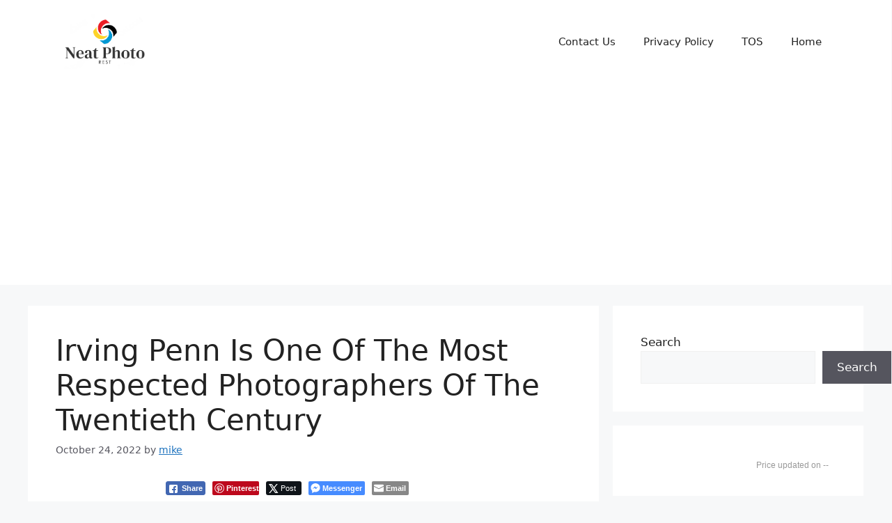

--- FILE ---
content_type: text/html; charset=utf-8
request_url: https://www.google.com/recaptcha/api2/aframe
body_size: 258
content:
<!DOCTYPE HTML><html><head><meta http-equiv="content-type" content="text/html; charset=UTF-8"></head><body><script nonce="l8_PblfguRkKHZ-CtjEvcw">/** Anti-fraud and anti-abuse applications only. See google.com/recaptcha */ try{var clients={'sodar':'https://pagead2.googlesyndication.com/pagead/sodar?'};window.addEventListener("message",function(a){try{if(a.source===window.parent){var b=JSON.parse(a.data);var c=clients[b['id']];if(c){var d=document.createElement('img');d.src=c+b['params']+'&rc='+(localStorage.getItem("rc::a")?sessionStorage.getItem("rc::b"):"");window.document.body.appendChild(d);sessionStorage.setItem("rc::e",parseInt(sessionStorage.getItem("rc::e")||0)+1);localStorage.setItem("rc::h",'1769439616262');}}}catch(b){}});window.parent.postMessage("_grecaptcha_ready", "*");}catch(b){}</script></body></html>